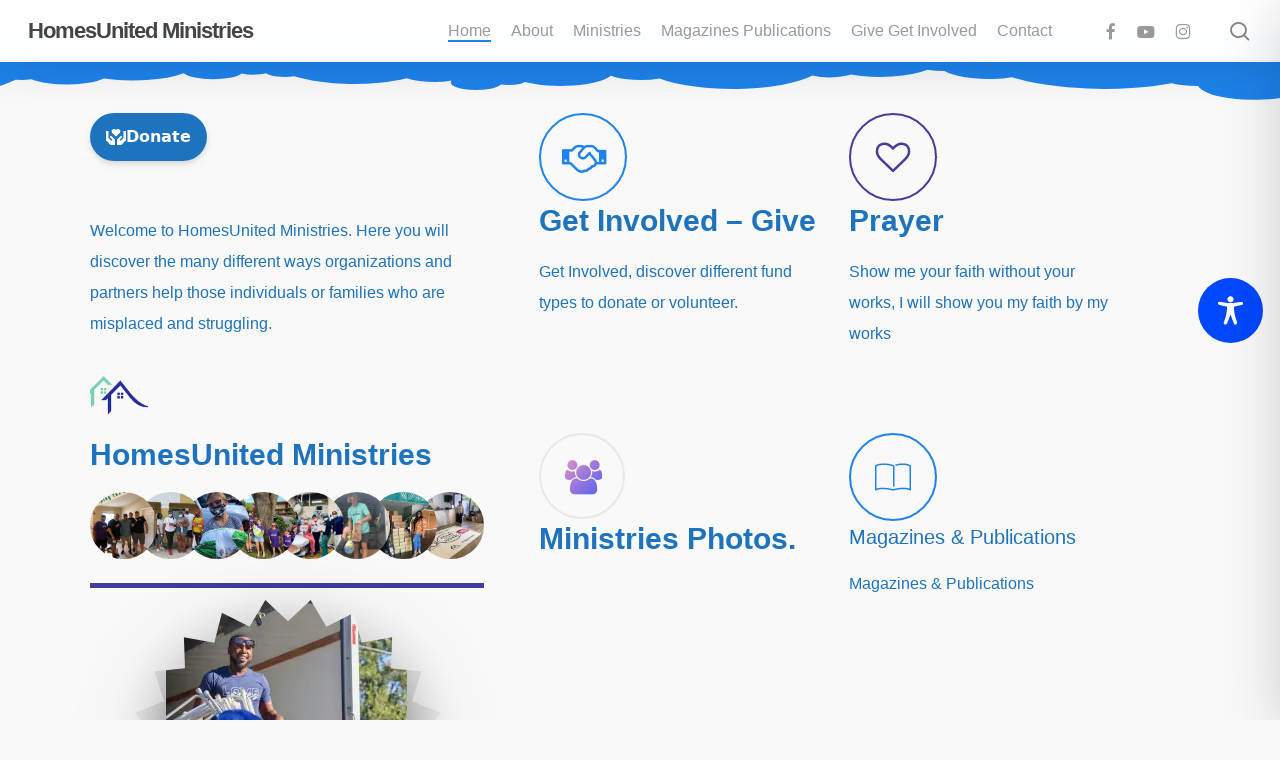

--- FILE ---
content_type: image/svg+xml
request_url: https://thehomelessprojects.org/wp-content/plugins/salient-core/includes/img/masks/star.svg
body_size: 36
content:
<svg xmlns="http://www.w3.org/2000/svg" viewBox="0 0 100 98.98"><polygon points="50 6.63 57.12 0 62.07 8.37 70.77 4.01 73.17 13.44 82.74 11.7 82.39 21.43 92.06 22.46 88.98 31.69 97.97 35.4 92.42 43.39 100 49.49 92.42 55.59 97.97 63.58 88.98 67.3 92.06 76.52 82.39 77.56 82.74 87.28 73.17 85.55 70.77 94.97 62.07 90.61 57.12 98.98 50 92.35 42.88 98.98 37.93 90.61 29.23 94.97 26.83 85.55 17.26 87.28 17.61 77.56 7.94 76.52 11.02 67.3 2.02 63.58 7.58 55.59 0 49.49 7.58 43.39 2.02 35.4 11.02 31.69 7.94 22.46 17.61 21.43 17.26 11.7 26.83 13.44 29.23 4.01 37.93 8.37 42.88 0 50 6.63"/></svg>